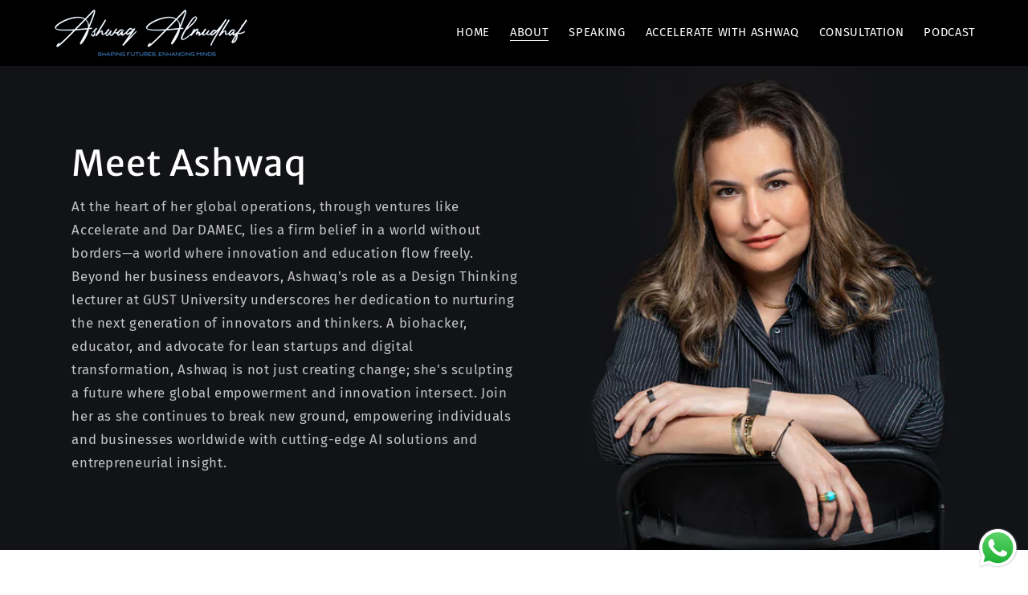

--- FILE ---
content_type: text/css
request_url: https://ashwaqalmudhaf.com/cdn/shop/t/2/assets/custom-style.css?v=170990096306634918981712640426
body_size: 2307
content:
/** Shopify CDN: Minification failed

Line 6:0 Unexpected "<"

**/
<link rel="stylesheet" href="https://cdnjs.cloudflare.com/ajax/libs/font-awesome/5.15.4/css/all.min.css" integrity="sha512-xyz" crossorigin="anonymous" />


@font-face {
  font-family: "PlayfairDisplay";
  src: url("/cdn/shop/files/PlayfairDisplay-Italic.ttf?v=1711444427")
      format("embedded-truetype"),
    url("/cdn/shop/files/PlayfairDisplay-Italic.woff2?v=1711444426")
      format("woff2"),
    url("/cdn/shop/files/PlayfairDisplay-Italic.woff?v=1711444426")
      format("woff");
}
h1 h2 h3 h4 h5 {
  font-family: PlayfairDisplay;
}
.header:not(.drawer-menu).page-width {
  padding-left: 5rem;
  padding-right: 5rem;
  max-width: 100%;
  display: flex;
  justify-content: space-between;
  flex-direction: unset;
}
.header {
  padding-top: 0px !important;
  padding-bottom: 0px !important;
}
.header__icons {
  display: none;
}
.slideshow__slide .slideshow__text-wrapper .slideshow__text {
  max-width: 100%;
}
.slideshow__slide .slideshow__text-wrapper .banner__box {
  padding: 0rem 3.5rem;
}
.slideshow__slide .slideshow__text-wrapper .slideshow__text .rte {
  font-size: 23px;
  text-transform: uppercase;
  margin-bottom: 22rem;
  color: #91c6f9;
  letter-spacing: 0.6em;
}
.slideshow__slide .slideshow__text-wrapper .slideshow__text .banner__buttons {
  margin-top: 4rem;
  margin-bottom: 1rem;
}
.slideshow__slide
  .slideshow__text-wrapper
  .slideshow__text
  .blinix-social-icon
  .list-social
  .list-social__item
  a
  svg {
  height: 3.2rem !important;
  width: 5rem !important;
}

/* .banner__heading.inline-richtext.h0{
    font-size: 100px ;
} */
.slideshow__slide .banner__heading {
  font-size: 100px;
}

.slideshow__text-wrapper.banner__content.banner__content--middle-center.page-width {
  align-items: baseline;
}
.header .header__inline-menu ul li a {
  text-transform: uppercase !important;
  color: #fff;
}
.image-with-text__heading.inline-richtext.h2,
.image-with-text__text.rte.body {
  color: #212121 !important;
}

#shopify-section-template--15771243806762__image_with_text_UViyYx
  .image-with-text {
  background-color: #f1f1f1;
    z-index: 2;
}

.multicolumn
  .multicolumn-list
  .multicolumn-card
  .multicolumn-card__image-wrapper
  .media
  img {
  max-width: 100%;
  height: 100%;
}
.multicolumn
  .multicolumn-list
  .multicolumn-card
  .multicolumn-card__image-wrapper
  + .multicolumn-card__info {
  padding-top: 1.5rem !important;
}

.isolate .rich-text .rich-text__wrapper .rich-text__blocks h2 {
  font-size: 35px;
  font-weight: 500;
}

/*video slider css  */
.blinix-video-section {
  display: flex;
  margin-left: 50px !important;
}
/* Slick.js arrow buttons styling */
.slick-arrow {
  display: block;
  line-height: 1;
  font-size: 0;
  letter-spacing: 0;
  cursor: pointer;
  position: absolute;
  top: 50%;
  padding: 8px;
  transform: translateY(-50%);
  z-index: 1;
  outline: none;
  border: none;
}
.blinix-video-section .slick-arrow {
  width: 35px;
  height: 35px;
  padding: 0;
  top: 43%;
  transform: none !important;
}
.blinix-video-section .slick-arrow.slick-disabled {
  opacity: 0.5 !important;
  pointer-events: none;
}
.blinix-video-section .slick-arrow::before {
  content: "";
  background-image: url(/cdn/shop/files/Layer_1.png);
  background-repeat: no-repeat;
  background-size: 8px !important;
  background-position: center;
  width: 35px;
  height: 35px;
  z-index: 999;
  background-color: transparent;
  -webkit-transition: all 0.3s cubic-bezier(0.645, 0.045, 0.355, 1);
  -o-transition: all 0.3s cubic-bezier(0.645, 0.045, 0.355, 1);
  transition: all 0.3s cubic-bezier(0.645, 0.045, 0.355, 1);
  position: absolute;
  left: 0;
  top: 0;
}
.blinix-video-section .slick-prev.slick-arrow::before {
  transform: rotate(180deg);
}
.blinix-video-section .slick-arrow.slick-next {
  background-color: transparent;
  border: 0;
  margin-right: -25px;
}
.blinix-video-section .slick-arrow.slick-prev {
  background-color: transparent;
  border: 0;
  margin-left: 10px;
}
.blinix-video-section .blinix-product-warpper.slick-slider {
  margin: 0;
  display: block;
}
.blinix-video-section .slick-arrow.slick-next {
  right: 80px;
}
.blinix-video-section .slick-arrow:before {
  background-size: 17px !important;
}
.gradient .blinix-video-section .slick-arrow {
  border-radius: 50%;
  transform: translateY(-50%) !important;
}
.card--standard > .card__content .card__information {
  padding-bottom: 0;
}
.blinix-video-section .slick-arrow {
  width: 35px;
  height: 35px;
  top: 50%;
  background-color: transparent !important;
}
.blinix-video-section .slick-arrow:before {
  width: 35px;
  height: 35px;
}
.blinix-video-section .slick-arrow::before {
  background-image: url(/cdn/shop/files/Layer_1.png);
}
.blinix-video-section .slick-arrow {
  background-color: transparent !important;
  box-shadow: 0 0 0px #0000002b;
}

/*end */

.slider-heading h2 {
  color: white;
  text-align: center;
  font-size: 35px;
}

.multicolumn.background-primary .multicolumn-card {
  background: transparent !important;
}
.contact .contact__fields,
.field,
.field__input {
  background-color: transparent !important;
}

.section-background {
  background-color: #212121;
  padding-top: 20px;
}

.field__input:focus,
.field__input:not(:placeholder-shown),
.field__input:-webkit-autofill,
.customer .field input:focus,
.customer .field input:not(:placeholder-shown),
.customer .field input:-webkit-autofill {
  padding: 10px 20px;
  margin: 0;
}
.contact__button {
  margin-top: 4rem;
  text-align: center;
}

.contact .title-wrapper--no-top-margin {
  margin-top: 0;
  text-align: center;
  font-size: 45px;
}

#shopify-section-template--15771243806762__image_with_text_QFJ3Hc
  .image-with-text__content {
  padding: 2rem 2rem 2rem 2rem;
}
#shopify-section-template--15771243806762__image_with_text_QFJ3Hc
  .image-with-text__media.image-with-text__media--adapt.global-media-settings.gradient.color-scheme-1.media {
  border-radius: 0px 10px 10px 0px !important;
}

#shopify-section-template--15771243806762__image_with_text_QFJ3Hc
  .image-with-text__grid.grid.grid--gapless.grid--1-col.grid--2-col-tablet.image-with-text__grid--reverse {
  border: solid 1px;
  border-radius: 10px;
  border-color: #959595bf;
}

.video-title h2 {
  margin: 0 45px 0px 0px;
  text-align: center;
  font-size: 17px;
}
.video-des p {
  text-align: center;
  font-size: 14px;
  margin: 0 45px 0px 0px;
}

.button,
.button:after {
  border-radius: 30px 0px 30px 30px !important;
}

.footer__content-bottom-wrapper {
  display: none !important;
}

.footer.color-scheme-3.gradient.section-sections--15771244265514__footer-padding {
  padding-bottom: 0px;
}
.footer__content-bottom {
  border-top: solid 0rem rgba(var(--color-foreground), 0.08) !important;
  padding-top: 0rem !important;
}

.footer-block--newsletter {
  display: none !important;
}
.footer__content-top {
  padding-bottom: 5rem !important;
}

.logo-des p {
  margin: 0;
  padding-right: 50px;
  font-size: 16.8px;
}

.footer .footer__content-top .footer__blocks-wrapper .footer-block--menu {
  padding-left: 16%;
}

#shopify-section-template--15794197135402__rich_text_8FDazq
  .isolate
  .content-container
  .rich-text__wrapper
  .rich-text__blocks {
  max-width: 115rem;
}
.image-with-text__content > :first-child:is(.image-with-text__heading) {
  color: black;
}

#shopify-section-template--15794197135402__image_with_text_Xzc7ky
  .image-with-text
  .image-with-text__grid
  .image-with-text__text-item
  .image-with-text__content {
  background-color: #f1f1f1;
}
#shopify-section-template--15794197135402__image_with_text_3QQQTG
  .image-with-text
  .image-with-text__grid
  .image-with-text__text-item
  .image-with-text__content {
  background-color: #f1f1f1;
}

.contact .sub__heading {
  text-align: center;
  padding: 0 50px 60px 50px;
  line-height: 40px;
}

#contact-form-section {
  background-image: url(/cdn/shop/files/bannerr2_3.jpg?v=1712127789);
  background-attachment: scroll;
  background-position: bottom;
  background-size: cover;
  box-shadow: inset 0 0 0 2000px rgb(12 12 12 / 40%);
}
#shopify-section-template--15811376873514__multicolumn_RNTPLQ
  .multicolumn
  .multicolumn-list
  .multicolumn-card
  .multicolumn-card__image-wrapper
  .media
  img {
  max-width: 100%;
  position: absolute;
  top: 0px;
  height: 100%;
}
#shopify-section-template--15811376873514__multicolumn_RNTPLQ
  .multicolumn
  .page-width
  .slider-mobile-gutter
  ul
  li
  .multicolumn-card
  .multicolumn-card__image-wrapper {
  margin: 0;
}
#shopify-section-template--15811376873514__multicolumn_RNTPLQ
  .multicolumn
  .page-width
  .slider-mobile-gutter
  ul {
  column-gap: 0px;
  justify-content: center;
}
#shopify-section-template--15811376873514__multicolumn_RNTPLQ
  .multicolumn
  .multicolumn-list
  .multicolumn-card
  .multicolumn-card__image-wrapper
  .media--adapt {
  width: 250px;
  height: 125px;
}
#shopify-section-template--15811376873514__multicolumn_RNTPLQ
  .multicolumn
  .page-width {
  max-width: 1595px;
  padding: 0px;
}

#shopify-section-template--15811376873514__multicolumn_8h3rVE
  .multicolumn
  .multicolumn-list
  .multicolumn-card
  .multicolumn-card__image-wrapper
  .media
  img {
  max-width: 81%;
  position: absolute;
  top: 150px;
  height: 75%;
}

#shopify-section-template--15794197135402__image_banner_MjXj8G
  .banner
  .banner__media {
  height: 700px;
}
#shopify-section-template--15794197135402__image_banner_MjXj8G
  .banner
  .banner__content {
  justify-content: flex-start;
}
#shopify-section-template--15794197135402__image_banner_rKXQnc
  .banner
  .banner__content
  .banner__box
  .banner__text {
  padding-right: 17%;
}
#shopify-section-template--15794197135402__image_banner_MjXj8G .banner {
  min-height: 70rem;
}
#shopify-section-template--15794197135402__image_banner_rKXQnc
  .banner
  .banner__content {
  justify-content: start;
}

/* consaltation form */
#shopify-section-template--15812276322346__contact_form_hgbYzH .gradient,
#shopify-section-template--15812276322346__contact_form_events_7qWbpe
  .gradient {
  background-image: url(/cdn/shop/files/bannerr2_3.jpg?v=1712127789);
  background-size: cover;
  background-position: center;
  background-attachment: scroll;
  box-shadow: inset 0 0 0 2000px rgb(12 12 12 / 40%);
}

#shopify-section-template--15812276322346__contact_form_hgbYzH
  .gradient
  .page-width--narrow,
#shopify-section-template--15812276322346__contact_form_events_7qWbpe
  .page-width--narrow {
  max-width: 80.6rem;
}

#shopify-section-template--15771243806762__contact_form_bzPx4f .contact {
  left: 50rem;
}

#shopify-section-template--15812276322346__contact_form_hgbYzH
  .section-template--15812276322346__contact_form_hgbYzH-padding
  .field__input,
#shopify-section-template--15812276322346__contact_form_events_7qWbpe
  .section-template--15812276322346__contact_form_events_7qWbpe-padding
  .field__input {
  background-color: #00000078 !important;
}


#shopify-section-template--15811376873514__171243044184ced867 .page-width{
  max-width: 100%;
  padding: 0px;
}
#shopify-section-template--15771243806762__multicolumn_icon_UA8X4Q .multicolumn-card .multicolumn-card__image-wrapper--full-width{
 width: 130px;
 height: 100px; 
 margin-bottom: 0rem;
}
#shopify-section-template--15771243806762__multicolumn_icon_UA8X4Q .multicolumn .multicolumn-list .multicolumn-card {
  text-align: -webkit-center;
}
#shopify-section-template--15771243806762__multicolumn_icon_UA8X4Q .multicolumn .multicolumn-list .multicolumn-card .multicolumn-card__image-wrapper .media img {
    max-width: 100%;
    height: 80%;
}


#shopify-section-template--15771243806762__multicolumn_icon_UA8X4Q .media--portrait {
    padding-bottom: 100%;
}


#shopify-section-template--15771243806762__multicolumn_icon_UA8X4Q ul.multicolumn-list.contains-content-container.grid.grid--1-col-tablet-down.grid--3-col-desktop li:nth-child(2) .multicolumn-card__image-wrapper{
      width: 170px;
}


#shopify-section-template--15771243806762__multicolumn_icon_UA8X4Q ul.multicolumn-list.contains-content-container.grid.grid--1-col-tablet-down.grid--3-col-desktop li:nth-child(3) a{
  top: 15px;
}








/* media qeury */

@media (max-width:900px){
  .header:not(.drawer-menu).page-width {
    flex-direction: row-reverse;
  }
}
@media (max-width: 650px) {
  
  
  .slideshow__slide .banner__heading {
    font-size: 38px !important;
  }
  .slideshow__text.slideshow__text-mobile--left {
    align-items: center !important;
    text-align: center !important;
  }
  .multicolumn .slider-mobile-gutter ul li {
    width: 50%;
    max-width: 100%;
  }

  .slideshow__slide .slideshow__text-wrapper .banner__box {
    padding: 0rem 3rem 2rem;
  }
  .gradient .blinix-video-section .slick-arrow {
    display: none !important;
  }
  .blinix-video-section {
    margin-left: 20px !important;
  }
  .blinix-video-section ul li button {
    display: none !important;
  }
  .blinix-video-section ul {
    display: flex;
    gap: 25px;
    justify-content: center;
    padding: 10px 0;
    margin: 0;
  }
  .blinix-video-section .slick-dots li {
    font-size: 25px;
  }
  /* Default color for inactive dots */
  .slick-dots li {
    color: #737373;
  }

  /* Color for active dot */
  .slick-dots li.slick-active {
    color: white;
  }

  /* Override Slick's active dot background color */
  .slick-dots li.slick-active button::before {
    background-color: white;
  }

  /* Override Slick's hover effect */
  .slick-dots li button:hover {
    color: white !important;
  }
  .isolate .rich-text .rich-text__wrapper .rich-text__blocks h2 {
    font-size: 30px;
    font-weight: 500;
  }

  .footer .footer__content-top .footer__blocks-wrapper .footer-block--menu {
    padding-left: 0% !important;
  }
  .footer-block__image-wrapper img {
    max-width: 80%;
    margin-left: -10px;
  }
  #shopify-section-template--15794197135402__image_banner_MjXj8G
    .banner
    .banner__media {
    height: 600px !important;
  }
  #shopify-section-template--15794197135402__image_banner_MjXj8G
    .banner
    .banner__content {
    justify-content: flex-start;
    background-color: #000 !important;
  }
  .header:not(.drawer-menu).page-width {
    padding-left: 1rem;
    padding-right: 1rem;
  }
  #shopify-section-template--15771243806762__slideshow .home-first-banner {
    display: none;
  }
  #shopify-section-template--15771243806762__contact_form_bzPx4f .contact {
    left: 0rem !important;
  }
}

@media (max-width: 1024px) {
  .slideshow__slide .slideshow__text-wrapper .slideshow__text .rte {
    font-size: 16px;
    text-transform: uppercase;
    margin-bottom: 0rem;
    color: #91c6f9;
    letter-spacing: 0.6em;
  }
  .slideshow__slide .banner__heading {
    font-size: 65px;
  }
  .slideshow__slide .banner__heading {
    font-size: 65px;
  }
  #shopify-section-template--15771243806762__image_with_text_UViyYx
    .page-width {
    padding: 0;
  }
  .image-with-text .image-with-text__grid .image-with-text__content {
    padding: 5rem;
  }

  .multicolumn .slider-mobile-gutter ul li {
    width: 50%;
    max-width: 30%;
  }
  .multicolumn .slider-mobile-gutter ul {
    padding-left: 0rem;
    padding-right: 0rem;
  }
  
  .multicolumn-card .multicolumn-card__info {
    padding: 1.5rem;
  }
  .video-iframe {
    width: 92%;
    height: 350px;
  }

  .video-iframe {
    width: 70%;
    height: 250px;
  }

  #shopify-section-template--15771243806762__image_with_text_QFJ3Hc
    .page-width {
    padding: 0 2rem;
  }
  .isolate .rich-text__wrapper .rich-text__blocks {
    max-width: 70rem;
  }

  .footer .footer__content-top .footer__blocks-wrapper .footer-block--menu {
    padding-left: 10%;
  }

  #shopify-section-template--15794197135402__image_banner_MjXj8G
    .banner
    .banner__content {
    justify-content: flex-start;
    background-color: #000000;
    margin-top: -1px;
  }
  #shopify-section-template--15794197135402__image_banner_MjXj8G .banner {
    flex-direction: column-reverse;
  }
  #shopify-section-template--15794197135402__image_banner_MjXj8G
    .banner
    .banner__content
    .banner__box
    .banner__text {
    padding-right: 0%;
  }
  #shopify-section-template--15794197135402__image_banner_MjXj8G
    .banner
    .banner__box {
    padding: 4rem 2rem;
  }
  #shopify-section-template--15794197135402__image_banner_MjXj8G
    .banner
    .banner__box {
    padding: 0rem 2rem;
  }
  #shopify-section-template--15794197135402__image_banner_MjXj8G
    .banner
    .banner__content {
    justify-content: flex-start;
    background-color: #00000069;
  }
  #shopify-section-template--15794197135402__image_banner_MjXj8G
    .banner
    .banner__media {
    height: 736px;
  }
  #shopify-section-template--15794197135402__image_banner_MjXj8G
    .banner
    .banner__content {
    padding: 1rem;
  }
  .contact .sub__heading {
    text-align: center;
    padding: 0 5px 60px 5px;
    line-height: 40px;
  }
  .contact .title-wrapper--no-top-margin {
    margin-top: 0;
    text-align: center;
    font-size: 30px;
  }
  #contact-form-section {
    background-position: right;
  }

  #shopify-section-template--15771243806762__contact_form_bzPx4f .contact {
    left: 0rem !important;
  }
}

@media (min-width: 1440px) {
  .slideshow__slide .slideshow__text-wrapper .slideshow__text .rte {
    font-size: 23px;
    text-transform: uppercase;
    margin-bottom: 8rem;
    color: #91c6f9;
    letter-spacing: 0.6em;
  }
  #shopify-section-template--15771243806762__image_with_text_UViyYx
    .image-with-text {
    margin-top: -20rem;
  }
  .banner__heading.inline-richtext.h0 {
    font-size: 80px !important;
    font-weight: 800;
  }
  #shopify-section-template--15794197135402__image_banner_MjXj8G {
    display: none;
  }
}


@media (min-width: 1920px) {
  .slideshow__slide .slideshow__text-wrapper .slideshow__text .rte {
    font-size: 23px;
    text-transform: uppercase;
    margin-bottom: 22rem;
    color: #91c6f9;
    letter-spacing: 0.6em;
  }
}


--- FILE ---
content_type: text/css
request_url: https://ashwaqalmudhaf.com/cdn/shop/t/2/assets/shahzaib.css?v=184070091749555225641712639803
body_size: 2223
content:
.header__active-menu-item{border-bottom:1px solid}.header__menu-item:hover span,.header__active-menu-item{text-decoration:none}.list-menu li a span:after{display:block;content:"";border-bottom:solid 1px #fff;transform:scaleX(0);transition:transform .25s ease-in-out}.list-menu li a span:hover:after{transform:scaleX(1)}.list-menu li a span:after{transform-origin:0% 50%}@media (min-width: 1600px){.slideshow__slide .slideshow__text-wrapper .slideshow__text .rte{margin-bottom:39rem}}@media (max-width: 1440px){#shopify-section-template--15794197135402__image_banner_MjXj8G{display:none}}@media only screen and (max-width: 1600px) and (min-width: 1400px){.slideshow__slide .slideshow__text-wrapper .slideshow__text .rte{margin-bottom:23rem}}@media only screen and (max-width: 1440px) and (min-width: 1200px){#shopify-section-template--15771243806762__slideshow .banner__heading.inline-richtext.h0{font-size:50px!important}}@media only screen and (max-width: 1400px) and (min-width: 1200px){#shopify-section-template--15771243806762__image_with_text_UViyYx .image-with-text{margin-top:-15rem}}.home-first-banner{display:none!important}#Slide-template--15771243806762__slideshow-1 .home-first-banner{display:block!important}#shopify-section-template--15771243806762__image_with_text_UViyYx .image-with-text__content{justify-content:center}#shopify-section-template--15771243806762__multicolumn_Rm9ifr .multicolumn-list .multicolumn-card__info h3,#shopify-section-template--15771243806762__multicolumn_icon_UA8X4Q .multicolumn-list .multicolumn-card__info h3{text-transform:uppercase}#shopify-section-template--15771243806762__multicolumn_icon_UA8X4Q .multicolumn-card__image-wrapper{width:100px;height:100px;margin-bottom:2rem}#shopify-section-template--15771243806762__rich_text_L3cP4p .rich-text__blocks .rich-text__heading{text-transform:uppercase;letter-spacing:.45em;font-size:25px}#shopify-section-template--15771243806762__rich_text_L3cP4p .rich-text__blocks .rich-text__text .clr-para{font-size:17px;line-height:2.5rem;letter-spacing:.2em;text-transform:uppercase}.rich-text__blocks .rich-text__text .clr-para span{color:#4fa1ed}#contact-form-section .contact{left:20rem;position:relative;margin:0}@media only screen and (max-width: 1600px) and (min-width: 1025px){#contact-form-section .contact{left:10rem}}#contact-form-section .contact .title{font-size:38px;font-weight:800}#contact-form-section .contact .sub__heading{font-size:16px;line-height:3.5rem;padding-bottom:40px}.field:before,.select:before,.customer .field:before,.customer select:before,.localization-form__select:before,.field:after,.select:after,.customer .field:after,.customer select:after,.localization-form__select:after{display:none}.field__input{border:1px solid}.field__input:focus,.field__input:not(:placeholder-shown),.field__input:-webkit-autofill,.customer .field input:focus,.customer .field input:not(:placeholder-shown),.customer .field input:-webkit-autofill{padding:2.2rem 1.5rem .8rem 2rem;box-shadow:none;margin:0}select.field__input{padding:10px 20px!important}#contact-form-section .contact .field__input{background-color:#00000078!important;color:#fff}#contact-form-section .contact .field__label{color:#fff}.section-template--15811376873514__custom_liquid_Ry9NmD-padding{line-height:0}.video-sec{width:100%}#shopify-section-template--15811376873514__multicolumn_RNTPLQ{margin-top:-33rem;z-index:1;position:relative}.section-template--15811376873514__custom_liquid_Ry9NmD-padding{justify-content:center;display:flex}.section-template--15811376873514__custom_liquid_Ry9NmD-padding .video-overlay{background:#000;position:absolute;height:100%;top:8%;width:100%;opacity:.5}.section-template--15811376873514__custom_liquid_Ry9NmD-padding .video-overlay p{opacity:0}.section-template--15811376873514__custom_liquid_Ry9NmD-padding .video-content{line-height:normal;position:absolute;top:25%;height:100%;max-width:50%;text-align:center}.section-template--15811376873514__custom_liquid_Ry9NmD-padding .video-content h2{font-size:6rem;font-weight:800;margin:0}.section-template--15811376873514__custom_liquid_Ry9NmD-padding .video-content p{font-size:16px;line-height:2.3em;text-align:center;margin:5rem 0}#shopify-section-template--15811376873514__multicolumn_Cz8K7g .multicolumn-list,#shopify-section-template--15811376873514__multicolumn_z8Rnwn .multicolumn-list{gap:1rem;justify-content:center}#shopify-section-template--15811376873514__multicolumn_Cz8K7g .multicolumn-list .multicolumn-list__item,#shopify-section-template--15811376873514__multicolumn_z8Rnwn .multicolumn-list .multicolumn-list__item{max-width:25%}#shopify-section-template--15811376873514__multicolumn_Cz8K7g .multicolumn .multicolumn-list .multicolumn-card .multicolumn-card__image-wrapper .media img{max-width:100%;position:absolute;height:100%;top:0}#shopify-section-template--15811376873514__multicolumn_Cz8K7g .isolate{z-index:1}#shopify-section-template--15811376873514__multicolumn_Cz8K7g .multicolumn-card__image-wrapper{margin:0}#shopify-section-template--15811376873514__multicolumn_Cz8K7g .title-wrapper-with-link{justify-content:center}#shopify-section-template--15811376873514__multicolumn_Cz8K7g .multicolumn-card__info{background:#000;color:#fff;margin-top:1rem}#shopify-section-template--15811376873514__multicolumn_Cz8K7g .multicolumn-card__info h3{color:#fff;font-size:21px;margin-top:2rem}#shopify-section-template--15811376873514__multicolumn_Cz8K7g .multicolumn-card__info .rte{overflow:hidden;display:-webkit-box;-webkit-line-clamp:4;-webkit-box-orient:vertical;font-size:16px;margin:3rem 0}#shopify-section-template--15811376873514__multicolumn_z8Rnwn .multicolumn .multicolumn-list .multicolumn-card .multicolumn-card__image-wrapper .media img{max-width:100%;position:absolute;height:100%;top:0}#shopify-section-template--15811376873514__multicolumn_z8Rnwn .multicolumn-card__image-wrapper{margin:0}#shopify-section-template--15811376873514__multicolumn_z8Rnwn .title-wrapper-with-link{justify-content:center}#shopify-section-template--15811376873514__multicolumn_z8Rnwn .multicolumn-card__info{background:#000;color:#fff;margin-top:1rem}#shopify-section-template--15811376873514__multicolumn_z8Rnwn .multicolumn-card__info h3{color:#fff;font-size:21px;margin-top:2rem}#shopify-section-template--15811376873514__multicolumn_z8Rnwn .multicolumn-card__info .rte{overflow:hidden;display:-webkit-box;-webkit-line-clamp:4;-webkit-box-orient:vertical;font-size:16px;margin:3rem 0}.services-btn{display:flex;align-items:center;justify-content:center;gap:10px}.services-btn a{text-decoration:none}.read-more-btn{font-size:10px;cursor:pointer;width:fit-content;border:1px solid;padding:1rem 2rem;border-radius:5rem;color:#fff;margin-bottom:2rem}.read-more-btn:hover{color:#000;background:#fff}.custom-model-main{text-align:center;overflow:hidden;position:absolute;top:0;right:0;bottom:0;left:0;-webkit-overflow-scrolling:touch;outline:0;opacity:0;-webkit-transition:opacity .15s linear,z-index .15;-o-transition:opacity .15s linear,z-index .15;transition:opacity .15s linear,z-index .15;z-index:-1;overflow-x:hidden;overflow-y:auto}.model-open{z-index:9;opacity:1;position:fixed;overflow:hidden;background:#000000a1}.custom-model-inner{-webkit-transform:translate(0,-25%);-ms-transform:translate(0,-25%);transform:translateY(-25%);-webkit-transition:-webkit-transform .3s ease-out;-o-transition:-o-transform .3s ease-out;transition:-webkit-transform .3s ease-out;-o-transition:transform .3s ease-out;transition:transform .3s ease-out;transition:transform .3s ease-out,-webkit-transform .3s ease-out;display:inline-block;vertical-align:middle;width:80%;margin:5rem auto 0;max-width:100%}.custom-model-wrap{display:block;width:100%;position:relative;background-color:#fff;border:1px solid #999;border:1px solid rgba(0,0,0,.2);border-radius:6px;-webkit-box-shadow:0 3px 9px rgba(0,0,0,.5);box-shadow:0 3px 9px #00000080;background-clip:padding-box;outline:0;text-align:left;padding:5rem;-webkit-box-sizing:border-box;-moz-box-sizing:border-box;box-sizing:border-box;max-height:calc(100vh - 70px);overflow-y:auto}.model-open .custom-model-inner{-webkit-transform:translate(0,0);-ms-transform:translate(0,0);transform:translate(0);position:relative;z-index:9}.close-btn{position:absolute;right:0;top:-40px;cursor:pointer;font-size:30px;color:#fff}.pop-up-content-wrap{color:#000}.pop-up-content-wrap .inline-richtext{font-size:26px!important;color:#000!important;font-weight:800!important}.pop-up-content-wrap .rte{font-size:16px!important;margin-top:2rem;display:flex!important;flex-direction:column;gap:10px}.pop-up-content-wrap .rte .heading{font-size:18px!important;color:#000!important;font-weight:800!important;margin:2rem 0 0}@media screen and (min-width:800px){.custom-model-main:before{content:"";display:inline-block;height:auto;vertical-align:middle;margin-right:-0px;height:100%}}@media screen and (max-width:799px){.custom-model-inner{margin-top:45px}}@media (max-width:1600px){.section-template--15811376873514__custom_liquid_Ry9NmD-padding .video-content{top:20%;max-width:75%}.section-template--15811376873514__custom_liquid_Ry9NmD-padding .video-content h2{font-size:4rem}.section-template--15811376873514__custom_liquid_Ry9NmD-padding .video-content p{font-size:15px;margin:3rem 0}#shopify-section-template--15811376873514__multicolumn_RNTPLQ{margin-top:-15rem}}@media (max-width:1440px){.custom-model-inner{width:90%;max-width:100%;margin:6rem auto 0}#shopify-section-template--15811376873514__multicolumn_Cz8K7g .multicolumn-card__info h3,#shopify-section-template--15811376873514__multicolumn_z8Rnwn .multicolumn-card__info h3{font-size:19px}}@media (max-width:1050px){.section-template--15811376873514__custom_liquid_Ry9NmD-padding{display:block}.section-template--15811376873514__custom_liquid_Ry9NmD-padding .video-overlay{display:none}.section-template--15811376873514__custom_liquid_Ry9NmD-padding .video-content{position:relative;max-width:100%;margin:5rem 3rem}.section-template--15811376873514__custom_liquid_Ry9NmD-padding .video-content h2{font-weight:500;font-size:35px;color:#000}.section-template--15811376873514__custom_liquid_Ry9NmD-padding .video-content p{color:#000;font-size:16.8px;line-height:3.2rem}#shopify-section-template--15811376873514__multicolumn_RNTPLQ{margin-top:0}#shopify-section-template--15811376873514__multicolumn_RNTPLQ .multicolumn{padding:2rem 0}#shopify-section-template--15811376873514__multicolumn_RNTPLQ .multicolumn .multicolumn-list{column-gap:2rem!important;row-gap:1.5rem!important}#shopify-section-template--15811376873514__rich_text_dj4tx9 .section-template--15811376873514__rich_text_dj4tx9-padding{padding-top:5rem;padding-bottom:0}#shopify-section-template--15811376873514__rich_text_dj4tx9 .rich-text__wrapper{padding:0 3rem}#shopify-section-template--15811376873514__multicolumn_Cz8K7g .multicolumn-list,#shopify-section-template--15811376873514__multicolumn_z8Rnwn .multicolumn-list{padding:0 3rem;gap:2%}#shopify-section-template--15811376873514__multicolumn_Cz8K7g .multicolumn-list .multicolumn-list__item,#shopify-section-template--15811376873514__multicolumn_z8Rnwn .multicolumn-list .multicolumn-list__item{max-width:49%;width:100%}#shopify-section-template--15811376873514__multicolumn_Cz8K7g .multicolumn-card__info h3,#shopify-section-template--15811376873514__multicolumn_z8Rnwn .multicolumn-card__info h3{font-size:27px}#shopify-section-template--15811376873514__multicolumn_Cz8K7g .multicolumn-list .multicolumn-list__item .multicolumn-card__info,#shopify-section-template--15811376873514__multicolumn_z8Rnwn .multicolumn-list .multicolumn-list__item .multicolumn-card__info{height:40rem}}@media only screen and (max-width: 1050px) and (min-width: 950px){.header__menu-item{padding:1rem;font-size:13px}#shopify-section-template--15811376873514__multicolumn_Cz8K7g .multicolumn-card__info h3,#shopify-section-template--15811376873514__multicolumn_z8Rnwn .multicolumn-card__info h3{font-size:27px}}@media (max-width:650px){.section-template--15811376873514__custom_liquid_Ry9NmD-padding .video-content{margin:4rem 10px}.section-template--15811376873514__custom_liquid_Ry9NmD-padding .video-content h2,#shopify-section-template--15811376873514__rich_text_dj4tx9 .rich-text__wrapper .rich-text__heading{font-size:24px}.section-template--15811376873514__custom_liquid_Ry9NmD-padding .video-content p,#shopify-section-template--15811376873514__rich_text_dj4tx9 .rich-text__wrapper .rich-text__text .clr-para{font-size:14px;line-height:2.5rem}#shopify-section-template--15811376873514__multicolumn_RNTPLQ .multicolumn .multicolumn-list{column-gap:2%!important;row-gap:1rem!important;padding:0 1rem}#shopify-section-template--15811376873514__multicolumn_RNTPLQ .multicolumn .multicolumn-list .multicolumn-list__item{max-width:49%!important;width:100%!important}#shopify-section-template--15811376873514__multicolumn_RNTPLQ .multicolumn .multicolumn-list .multicolumn-card .multicolumn-card__image-wrapper .media--adapt{width:100%;height:100%}#shopify-section-template--15811376873514__multicolumn_RNTPLQ .multicolumn .multicolumn-list .multicolumn-card .multicolumn-card__image-wrapper .media img,#shopify-section-template--15811376873514__multicolumn_Cz8K7g .multicolumn .multicolumn-list .multicolumn-card .multicolumn-card__image-wrapper .media img,#shopify-section-template--15811376873514__multicolumn_z8Rnwn .multicolumn .multicolumn-list .multicolumn-card .multicolumn-card__image-wrapper .media img{top:0!important;height:100%!important;width:100%}#shopify-section-template--15811376873514__rich_text_dj4tx9 .rich-text__wrapper{padding:0rem}#shopify-section-template--15811376873514__multicolumn_z8Rnwn .multicolumn .title{text-align:center;max-width:85%}#shopify-section-template--15811376873514__multicolumn_Cz8K7g .multicolumn-card__info h3,#shopify-section-template--15811376873514__multicolumn_z8Rnwn .multicolumn-card__info h3{font-size:20px}.custom-model-wrap{padding:2rem}.custom-model-inner{margin:10rem auto 0}.pop-up-content-wrap .inline-richtext{font-size:18px!important}.pop-up-content-wrap .rte{font-size:12px!important;margin:2rem 0!important}.pop-up-content-wrap .rte .heading{font-size:14px!important}#shopify-section-template--15811376873514__multicolumn_Cz8K7g .multicolumn-list .multicolumn-list__item .multicolumn-card__info,#shopify-section-template--15811376873514__multicolumn_z8Rnwn .multicolumn-list .multicolumn-list__item .multicolumn-card__info{height:auto}}#shopify-section-template--15771243806762__custom_liquid_4qjUWz{display:none}@media (max-width:1024px){#shopify-section-template--15771243806762__custom_liquid_4qjUWz{display:block}#shopify-section-template--15771243806762__slideshow .slideshow{overflow:hidden;position:absolute;top:-56rem;z-index:1;width:100%;background:#00000054}#shopify-section-template--15771243806762__slideshow .slideshow__slide .slideshow__text-wrapper .slideshow__text .rte{font-size:20px;margin-bottom:18rem}#shopify-section-template--15771243806762__slideshow .slideshow__slide .banner__heading{font-size:3.5rem}#shopify-section-template--15771243806762__image_with_text_UViyYx #image-with-text-section{background:transparent;margin-top:0rem;padding:5rem 5rem 5.5rem}#contact-form-section .contact{margin:auto;left:auto}#shopify-section-template--15771243806762__slideshow .slideshow .banner__media{display:none!important}#shopify-section-template--15771243806762__image_with_text_UViyYx .image-with-text__grid{flex-direction:column}#shopify-section-template--15771243806762__image_with_text_UViyYx .image-with-text__media-item,#shopify-section-template--15771243806762__image_with_text_UViyYx .image-with-text__text-item{width:100%}#shopify-section-template--15771243806762__image_with_text_UViyYx .image-with-text__heading{font-size:4rem}#shopify-section-template--15771243806762__image_with_text_UViyYx .image-with-text__text-item p{font-size:21px;margin-bottom:3rem}#shopify-section-template--15771243806762__image_with_text_UViyYx .image-with-text__text-item .button{margin-top:2rem;font-size:2rem;padding:1.5rem 4rem}#shopify-section-template--15771243806762__multicolumn_Rm9ifr #multicolumn-section{padding:0 0 2rem}#shopify-section-template--15771243806762__multicolumn_Rm9ifr #multicolumn-section ul{justify-content:center}#shopify-section-template--15771243806762__multicolumn_icon_UA8X4Q .multicolumn-card__image-wrapper{width:80px;height:80px}#shopify-section-template--15771243806762__multicolumn_icon_UA8X4Q .multicolumn-list .multicolumn-card__info h3{font-size:16px}}@media (max-width:900px){#shopify-section-template--15771243806762__image_with_text_UViyYx .image-with-text__heading{font-size:3.2rem}#shopify-section-template--15771243806762__image_with_text_UViyYx .image-with-text__text-item p{font-size:17px}#shopify-section-template--15771243806762__image_with_text_UViyYx .image-with-text__text-item .button{font-size:1.5rem}#shopify-section-template--15771243806762__multicolumn_Rm9ifr .multicolumn-list .multicolumn-card__info h3{font-size:17px}#shopify-section-template--15771243806762__slideshow .slideshow{top:-46rem}#shopify-section-template--15771243806762__slideshow .slideshow__slide .slideshow__text-wrapper .slideshow__text .rte{margin-bottom:10rem;font-size:16px}#shopify-section-template--15771243806762__slideshow .slideshow__slide .banner__heading{font-size:3.2rem}#contact-form-section .contact .title{font-size:30px}}#shopify-section-template--15794197135402__image_banner_GA6a9P{display:none}@media (max-width:650px){#shopify-section-template--15811376873514__multicolumn_Cz8K7g .multicolumn-list .multicolumn-list__item,#shopify-section-template--15811376873514__multicolumn_z8Rnwn .multicolumn-list .multicolumn-list__item{max-width:100%}#shopify-section-template--15771243806762__slideshow .slideshow__text-wrapper{margin-top:-17rem}#shopify-section-template--15771243806762__slideshow .slideshow__slide .banner__heading{font-size:20px!important}#shopify-section-template--15771243806762__slideshow .slideshow{position:relative;top:0;background:#000;margin-top:-1rem}#shopify-section-template--15771243806762__slideshow .slideshow__slide .slideshow__text-wrapper .slideshow__text .rte{font-size:13px;margin-bottom:3rem}.slideshow__slide .slideshow__text-wrapper .slideshow__text .banner__buttons{margin-top:2rem;margin-bottom:0;display:block}.slideshow__slide .slideshow__text-wrapper .slideshow__text .banner__buttons a{display:block;font-size:12px;padding:1.5rem 2rem;line-height:2rem}.slideshow__slide .slideshow__text-wrapper .slideshow__text .blinix-social-icon .list-social .list-social__item a svg{height:2.5rem!important;width:2.5rem!important}#shopify-section-template--15771243806762__image_with_text_UViyYx #image-with-text-section{padding:2rem}.image-with-text .image-with-text__grid .image-with-text__content{padding:2rem;text-align:center}#shopify-section-template--15771243806762__image_with_text_UViyYx .image-with-text__heading{font-size:2rem;margin:auto}#shopify-section-template--15771243806762__image_with_text_UViyYx .image-with-text__text-item p{font-size:13px;text-align:center;margin-bottom:1rem}#shopify-section-template--15771243806762__image_with_text_UViyYx .image-with-text__text-item .button{font-size:1.2rem;margin:auto;padding:1rem 2rem}#shopify-section-template--15771243806762__blinix_video_schema_qxBtAm .slider-heading h2{font-size:26px;margin:0 0 2rem}#shopify-section-template--15771243806762__rich_text_L3cP4p .rich-text__wrapper{padding:0}#shopify-section-template--15771243806762__rich_text_L3cP4p .rich-text__blocks .rich-text__heading{font-size:18px;line-height:3rem}#shopify-section-template--15771243806762__rich_text_L3cP4p .rich-text__blocks .rich-text__text .clr-para{font-size:14px}#contact-form-section .contact{padding:3rem 1rem}#contact-form-section .contact .title{font-size:24px;line-height:4rem}#contact-form-section .contact .sub__heading{font-size:14px;line-height:3rem;padding-bottom:20px}#contact-form-section{background-position-x:80%}#contact-form-section .contact{padding:3rem 1rem;background:#00000060;left:0}#shopify-section-template--15771243806762__multicolumn_Rm9ifr .multicolumn-card__image-wrapper{padding-top:0}#shopify-section-template--15794197135402__image_banner_rKXQnc .banner__box{padding:4rem 2rem}#shopify-section-template--15794197135402__image_banner_rKXQnc .banner .banner__content .banner__box .banner__text{padding-right:0;font-size:12px;line-height:2.5rem}#shopify-section-template--15794197135402__image_with_text_Xzc7ky h2,#shopify-section-template--15794197135402__image_with_text_3QQQTG h2{margin:auto}#shopify-section-template--15794197135402__image_banner_rKXQnc{display:none!important}#shopify-section-template--15794197135402__image_banner_GA6a9P{display:block}#shopify-section-template--15794197135402__image_banner_GA6a9P .banner__box{background:#00000060}#shopify-section-template--15771243806762__multicolumn_icon_UA8X4Q .multicolumn-list{justify-content:center;gap:1rem}#shopify-section-template--15771243806762__multicolumn_icon_UA8X4Q .multicolumn-list .multicolumn-list__item{max-width:48%}#shopify-section-template--15771243806762__multicolumn_icon_UA8X4Q .multicolumn-list .multicolumn-list__item:first-child{max-width:100%}#shopify-section-template--15771243806762__multicolumn_icon_UA8X4Q .multicolumn-card__image-wrapper{width:70px;height:70px}#shopify-section-template--15771243806762__multicolumn_icon_UA8X4Q .multicolumn-list .multicolumn-card__info h3{font-size:14px}#shopify-section-template--15771243806762__multicolumn_icon_UA8X4Q .multicolumn-list .multicolumn-card__info .rte{font-size:12px}}.section-template--15811376873514__custom_liquid_3qfTMy-padding{text-align:center}.section-template--15811376873514__custom_liquid_3qfTMy-padding .course-logo{width:250px}#shopify-section-template--15811376873514__custom_liquid_3qfTMy{margin-top:50px}#shopify-section-template--15811376873514__rich_text_L3cP4p{margin-bottom:50px;margin-top:50px}#shopify-section-template--15811376873514__rich_text_L3cP4p .isolate .rich-text .rich-text__wrapper .rich-text__blocks h2{font-size:25px}#shopify-section-template--15811376873514__image_with_text_YigtYd .image-with-text__heading.inline-richtext.h2,#shopify-section-template--15811376873514__image_with_text_YigtYd .image-with-text__text.rte.body{color:#fff!important}@media (max-width:1025px){#shopify-section-template--15811376873514__image_with_text_YigtYd .image-with-text__content h2{font-size:2rem}#shopify-section-template--15811376873514__image_with_text_YigtYd .image-with-text__content .image-with-text__text{font-size:14px}#shopify-section-template--15811376873514__image_with_text_YigtYd .image-with-text__content a{font-size:14px;padding:0 2rem}}@media (max-width:650px){#shopify-section-template--15811376873514__image_with_text_YigtYd .image-with-text__content h2{margin:auto}#shopify-section-template--15811376873514__image_with_text_YigtYd .image-with-text__content a{margin:2rem auto}}
/*# sourceMappingURL=/cdn/shop/t/2/assets/shahzaib.css.map?v=184070091749555225641712639803 */


--- FILE ---
content_type: text/javascript
request_url: https://ashwaqalmudhaf.com/cdn/shop/t/2/assets/custom-javascript.js?v=92591927861675156671712406964
body_size: -439
content:
$(document).ready(function(){$(".blinix-video-section").slick({slidesToScroll:1,slidesToShow:3,autoplay:!1,arrow:!0,responsive:[{breakpoint:950,settings:{slidesToShow:2}},{breakpoint:768,settings:{slidesToShow:1,arrow:!1,dots:!0,autoplay:!0}}]})}),$(".read-more-btn").on("click",function(){$("body").css("overflow","hidden")}),$(".read-more-btn-5").on("click",function(){$(".custom-model-main-5").addClass("model-open")}),$(".read-more-btn-6").on("click",function(){$(".custom-model-main-6").addClass("model-open")}),$(".read-more-btn-7").on("click",function(){$(".custom-model-main-7").addClass("model-open")}),$(".read-more-btn-8").on("click",function(){$(".custom-model-main-8").addClass("model-open")}),$(".read-more-btn-1").on("click",function(){$(".custom-model-main-1").addClass("model-open")}),$(".read-more-btn-2").on("click",function(){$(".custom-model-main-2").addClass("model-open")}),$(".read-more-btn-3").on("click",function(){$(".custom-model-main-3").addClass("model-open")}),$(".read-more-btn-4").on("click",function(){$(".custom-model-main-4").addClass("model-open")}),$(".close-btn").click(function(){$(".custom-model-main").removeClass("model-open"),$("body").css("overflow","visible")}),$(document).ready(function(){var video=document.getElementById("myVideo");$(window).on("load",function(){video.play()})});
//# sourceMappingURL=/cdn/shop/t/2/assets/custom-javascript.js.map?v=92591927861675156671712406964
